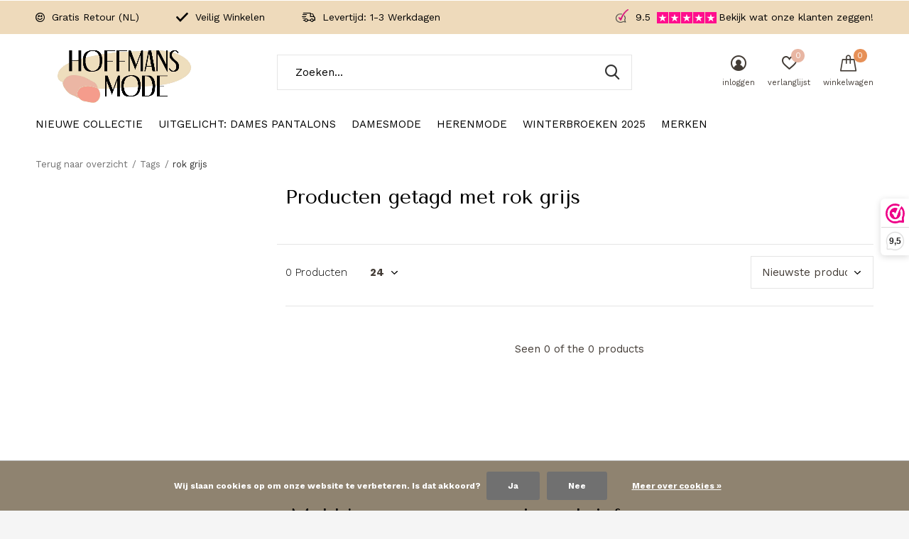

--- FILE ---
content_type: text/html;charset=utf-8
request_url: https://www.hoffmansmodeonline.nl/tags/rok-grijs/
body_size: 9099
content:
<!doctype html>
<html class="new  " lang="nl" dir="ltr">
	<head>
<!-- Google Tag Manager -->
<script>(function(w,d,s,l,i){w[l]=w[l]||[];w[l].push({'gtm.start':
new Date().getTime(),event:'gtm.js'});var f=d.getElementsByTagName(s)[0],
j=d.createElement(s),dl=l!='dataLayer'?'&l='+l:'';j.async=true;j.src=
'https://www.googletagmanager.com/gtm.js?id='+i+dl;f.parentNode.insertBefore(j,f);
})(window,document,'script','dataLayer','GTM-PJZ846Z');</script>
<!-- End Google Tag Manager -->
        <meta charset="utf-8"/>
<!-- [START] 'blocks/head.rain' -->
<!--

  (c) 2008-2025 Lightspeed Netherlands B.V.
  http://www.lightspeedhq.com
  Generated: 20-11-2025 @ 17:26:57

-->
<link rel="canonical" href="https://www.hoffmansmodeonline.nl/tags/rok-grijs/"/>
<link rel="alternate" href="https://www.hoffmansmodeonline.nl/index.rss" type="application/rss+xml" title="Nieuwe producten"/>
<link href="https://cdn.webshopapp.com/assets/cookielaw.css?2025-02-20" rel="stylesheet" type="text/css"/>
<meta name="robots" content="noodp,noydir"/>
<meta name="google-site-verification" content="1lOziwaPFVu55kgNqTReAabCUTILvYW-yWZjO0n94SM"/>
<meta property="og:url" content="https://www.hoffmansmodeonline.nl/tags/rok-grijs/?source=facebook"/>
<meta property="og:site_name" content="Hoffmans Mode Online"/>
<meta property="og:title" content="rok grijs"/>
<meta property="og:description" content="Bent u opzoek naar stijlvolle en eigentijdse damesmode? Winkel dan in de webshop van Hoffmans Mode Online. Nu ook herenpantalons met elastiek. Hoffmans Mode Onl"/>
<script src="https://app.dmws.plus/shop-assets/286407/dmws-plus-loader.js?id=3a41d797aea77ec40a8a24266511f20d"></script>
<!--[if lt IE 9]>
<script src="https://cdn.webshopapp.com/assets/html5shiv.js?2025-02-20"></script>
<![endif]-->
<!-- [END] 'blocks/head.rain' -->
		<meta charset="utf-8">
		<meta http-equiv="x-ua-compatible" content="ie=edge">
		<title>rok grijs - Hoffmans Mode Online</title>
		<meta name="description" content="Bent u opzoek naar stijlvolle en eigentijdse damesmode? Winkel dan in de webshop van Hoffmans Mode Online. Nu ook herenpantalons met elastiek. Hoffmans Mode Onl">
		<meta name="keywords" content="rok, grijs, kleding voor ouderen, kleding voor oudere dames, broeken met elastiek rondom, broeken voor ouderen, broeken met elastiek voor mannen, seniorenmode, 55+, kleding voor senioren, vlotte mode, 50 plusser, hoffmans mode, pantalon rondom elasti">
		<meta name="theme-color" content="#ffffff">
		<meta name="MobileOptimized" content="320">
		<meta name="HandheldFriendly" content="true">
		<meta name="viewport" content="width=device-width,initial-scale=1,maximum-scale=1,viewport-fit=cover,target-densitydpi=device-dpi,shrink-to-fit=no">
		<meta name="author" content="https://www.dmws.nl">
		<link rel="preload" as="style" href="https://cdn.webshopapp.com/assets/gui-2-0.css?2025-02-20">
		<link rel="preload" as="style" href="https://cdn.webshopapp.com/assets/gui-responsive-2-0.css?2025-02-20">
		<link rel="preload" href="https://fonts.googleapis.com/css?family=Work%20Sans:100,300,400,500,600,700,800,900%7CTenor%20Sans:100,300,400,500,600,700,800,900" as="style">
		<link rel="preload" as="style" href="https://cdn.webshopapp.com/shops/286407/themes/170592/assets/fixed.css?20251031123130">
    <link rel="preload" as="style" href="https://cdn.webshopapp.com/shops/286407/themes/170592/assets/screen.css?20251031123130">
		<link rel="preload" as="style" href="https://cdn.webshopapp.com/shops/286407/themes/170592/assets/custom.css?20251031123130">
		<link rel="preload" as="font" href="https://cdn.webshopapp.com/shops/286407/themes/170592/assets/icomoon.woff2?20251031123130">
		<link rel="preload" as="script" href="https://cdn.webshopapp.com/assets/jquery-1-9-1.js?2025-02-20">
		<link rel="preload" as="script" href="https://cdn.webshopapp.com/assets/jquery-ui-1-10-1.js?2025-02-20">
		<link rel="preload" as="script" href="https://cdn.webshopapp.com/shops/286407/themes/170592/assets/scripts.js?20251031123130">
		<link rel="preload" as="script" href="https://cdn.webshopapp.com/shops/286407/themes/170592/assets/custom.js?20251031123130">
    <link rel="preload" as="script" href="https://cdn.webshopapp.com/assets/gui.js?2025-02-20">
		<link href="https://fonts.googleapis.com/css?family=Work%20Sans:100,300,400,500,600,700,800,900%7CTenor%20Sans:100,300,400,500,600,700,800,900" rel="stylesheet" type="text/css">
		<link rel="stylesheet" media="screen" href="https://cdn.webshopapp.com/assets/gui-2-0.css?2025-02-20">
		<link rel="stylesheet" media="screen" href="https://cdn.webshopapp.com/assets/gui-responsive-2-0.css?2025-02-20">
    <link rel="stylesheet" media="screen" href="https://cdn.webshopapp.com/shops/286407/themes/170592/assets/fixed.css?20251031123130">
		<link rel="stylesheet" media="screen" href="https://cdn.webshopapp.com/shops/286407/themes/170592/assets/screen.css?20251031123130">
		<link rel="stylesheet" media="screen" href="https://cdn.webshopapp.com/shops/286407/themes/170592/assets/custom.css?20251031123130">
		<link rel="icon" type="image/x-icon" href="https://cdn.webshopapp.com/shops/286407/themes/170592/v/2408024/assets/favicon.png?20240912145739">
		<link rel="apple-touch-icon" href="https://cdn.webshopapp.com/shops/286407/themes/170592/assets/apple-touch-icon.png?20251031123130">
		<link rel="mask-icon" href="https://cdn.webshopapp.com/shops/286407/themes/170592/assets/safari-pinned-tab.svg?20251031123130" color="#000000">
		<link rel="manifest" href="https://cdn.webshopapp.com/shops/286407/themes/170592/assets/manifest.json?20251031123130">
		<link rel="preconnect" href="https://ajax.googleapis.com">
		<link rel="preconnect" href="//cdn.webshopapp.com/">
		<link rel="preconnect" href="https://fonts.googleapis.com">
		<link rel="preconnect" href="https://fonts.gstatic.com" crossorigin>
		<link rel="dns-prefetch" href="https://ajax.googleapis.com">
		<link rel="dns-prefetch" href="//cdn.webshopapp.com/">	
		<link rel="dns-prefetch" href="https://fonts.googleapis.com">
		<link rel="dns-prefetch" href="https://fonts.gstatic.com" crossorigin>
    <script src="https://cdn.webshopapp.com/assets/jquery-1-9-1.js?2025-02-20"></script>
    <script src="https://cdn.webshopapp.com/assets/jquery-ui-1-10-1.js?2025-02-20"></script>
		<meta name="msapplication-config" content="https://cdn.webshopapp.com/shops/286407/themes/170592/assets/browserconfig.xml?20251031123130">
<meta property="og:title" content="rok grijs">
<meta property="og:type" content="website"> 
<meta property="og:description" content="Bent u opzoek naar stijlvolle en eigentijdse damesmode? Winkel dan in de webshop van Hoffmans Mode Online. Nu ook herenpantalons met elastiek. Hoffmans Mode Onl">
<meta property="og:site_name" content="Hoffmans Mode Online">
<meta property="og:url" content="https://www.hoffmansmodeonline.nl/">
<meta property="og:image" content="https://cdn.webshopapp.com/shops/286407/themes/170592/v/2306816/assets/banner-grid-banner-1-image.jpg?20240430153042">
<meta name="twitter:title" content="rok grijs">
<meta name="twitter:description" content="Bent u opzoek naar stijlvolle en eigentijdse damesmode? Winkel dan in de webshop van Hoffmans Mode Online. Nu ook herenpantalons met elastiek. Hoffmans Mode Onl">
<meta name="twitter:site" content="Hoffmans Mode Online">
<meta name="twitter:card" content="https://cdn.webshopapp.com/shops/286407/themes/170592/v/2226928/assets/logo.png?20240219164048">
<meta name="twitter:image" content="https://cdn.webshopapp.com/shops/286407/themes/170592/v/2306816/assets/banner-grid-banner-1-image.jpg?20240430153042">
<ul class="hidden-data hidden"><li>286407</li><li>170592</li><li>ja</li><li>nl</li><li>live</li><li>info//hoffmansmodeonline/nl</li><li>https://www.hoffmansmodeonline.nl/</li></ul>
<script type="application/ld+json">
  [
        {
      "@context": "http://schema.org/",
      "@type": "Organization",
      "url": "https://www.hoffmansmodeonline.nl/",
      "name": "Hoffmans Mode Online",
      "legalName": "Hoffmans Mode Online",
      "description": "Bent u opzoek naar stijlvolle en eigentijdse damesmode? Winkel dan in de webshop van Hoffmans Mode Online. Nu ook herenpantalons met elastiek. Hoffmans Mode Onl",
      "logo": "https://cdn.webshopapp.com/shops/286407/themes/170592/v/2226928/assets/logo.png?20240219164048",
      "image": "https://cdn.webshopapp.com/shops/286407/themes/170592/v/2306816/assets/banner-grid-banner-1-image.jpg?20240430153042",
      "contactPoint": {
        "@type": "ContactPoint",
        "contactType": "Customer service",
        "telephone": "070 223 000 6"
      },
      "address": {
        "@type": "PostalAddress",
        "streetAddress": "Populierendreef 986",
        "addressLocality": "Nederland",
        "postalCode": "2272 HX Voorburg",
        "addressCountry": "NL"
      }
    },
    { 
      "@context": "http://schema.org", 
      "@type": "WebSite", 
      "url": "https://www.hoffmansmodeonline.nl/", 
      "name": "Hoffmans Mode Online",
      "description": "Bent u opzoek naar stijlvolle en eigentijdse damesmode? Winkel dan in de webshop van Hoffmans Mode Online. Nu ook herenpantalons met elastiek. Hoffmans Mode Onl",
      "author": [
        {
          "@type": "Organization",
          "url": "https://www.dmws.nl/",
          "name": "DMWS B.V.",
          "address": {
            "@type": "PostalAddress",
            "streetAddress": "Klokgebouw 195 (Strijp-S)",
            "addressLocality": "Eindhoven",
            "addressRegion": "NB",
            "postalCode": "5617 AB",
            "addressCountry": "NL"
          }
        }
      ]
    }
  ]
</script>	</head>
	<body>
<!-- Google Tag Manager (noscript) -->
<noscript><iframe src="https://www.googletagmanager.com/ns.html?id=GTM-PJZ846Z"
height="0" width="0" style="display:none;visibility:hidden"></iframe></noscript>
<!-- End Google Tag Manager (noscript) -->
  	    <div id="root" ><header id="top" class=" static"><p id="logo" ><a href="https://www.hoffmansmodeonline.nl/" accesskey="h"><img src="https://cdn.webshopapp.com/shops/286407/themes/170592/v/2226928/assets/logo.png?20240219164048" alt="Hoffmans Mode Online | Dé Webshop in Eigentijdse en Stijlvolle Damesmode"></a></p><nav id="skip"><ul><li><a href="#nav" accesskey="n">Ga naar navigatie (n)</a></li><li><a href="#content" accesskey="c">Ga naar inhoud (c)</a></li><li><a href="#footer" accesskey="f">Ga naar footer (f)</a></li></ul></nav><nav id="nav" aria-label="Kies een categorie"  ><ul><li class="menu-uppercase"><a  href="https://www.hoffmansmodeonline.nl/nieuwe-collectie/">Nieuwe Collectie</a></li><li class="menu-uppercase"><a  href="https://www.hoffmansmodeonline.nl/uitgelicht-dames-pantalons/">Uitgelicht: Dames Pantalons</a><div><div><h3><a href="https://www.hoffmansmodeonline.nl/uitgelicht-dames-pantalons/zomer-pantalons-elastieke-band/">Zomer Pantalons Elastieke Band</a></h3><ul><li><a href="https://www.hoffmansmodeonline.nl/uitgelicht-dames-pantalons/zomer-pantalons-elastieke-band/zomer-pantalons-normale-lengte/">Zomer Pantalons: Normale Lengte</a></li><li><a href="https://www.hoffmansmodeonline.nl/uitgelicht-dames-pantalons/zomer-pantalons-elastieke-band/zomer-pantalons-korte-lengte/">Zomer Pantalons: Korte Lengte</a></li></ul></div><div><h3><a href="https://www.hoffmansmodeonline.nl/uitgelicht-dames-pantalons/winter-pantalons-elastieke-band/">Winter Pantalons Elastieke Band</a></h3><ul><li><a href="https://www.hoffmansmodeonline.nl/uitgelicht-dames-pantalons/winter-pantalons-elastieke-band/winter-pantalons-normale-lengte/">Winter Pantalons: Normale Lengte</a></li><li><a href="https://www.hoffmansmodeonline.nl/uitgelicht-dames-pantalons/winter-pantalons-elastieke-band/winter-pantalons-korte-lengte/">Winter Pantalons: Korte Lengte</a></li></ul></div><div><h3><a href="https://www.hoffmansmodeonline.nl/uitgelicht-dames-pantalons/special-edition-grace-stretch-broeken/">Special Edition: &quot;Grace&quot; Stretch Broeken</a></h3></div></div></li><li class="menu-uppercase"><a  href="https://www.hoffmansmodeonline.nl/damesmode/">Damesmode</a><div><div><h3><a href="https://www.hoffmansmodeonline.nl/damesmode/jassen/">Jassen</a></h3><ul><li><a href="https://www.hoffmansmodeonline.nl/damesmode/jassen/tussendoor-jassen/">Tussendoor Jassen</a></li></ul></div><div><h3><a href="https://www.hoffmansmodeonline.nl/damesmode/bovenkleding/">Bovenkleding</a></h3><ul><li><a href="https://www.hoffmansmodeonline.nl/damesmode/bovenkleding/shirts-t-shirts/">Shirts &amp; T-Shirts</a></li><li><a href="https://www.hoffmansmodeonline.nl/damesmode/bovenkleding/polos-blouses/">Polo&#039;s &amp; Blouses</a></li><li><a href="https://www.hoffmansmodeonline.nl/damesmode/bovenkleding/truien-vesten/">Truien &amp; Vesten</a></li><li><a href="https://www.hoffmansmodeonline.nl/damesmode/bovenkleding/blousons/">Blousons</a></li></ul></div><div><h3><a href="https://www.hoffmansmodeonline.nl/damesmode/jasjes-gilets/">Jasjes &amp; Gilets</a></h3><ul><li><a href="https://www.hoffmansmodeonline.nl/damesmode/jasjes-gilets/jasjes-twin-sets/">Jasjes &amp;  Twin-Sets</a></li><li><a href="https://www.hoffmansmodeonline.nl/damesmode/jasjes-gilets/gilets-bodywarmers/">Gilets &amp; Bodywarmers</a></li></ul></div><div><h3><a href="https://www.hoffmansmodeonline.nl/damesmode/broeken-najaarscollectie-fw25/">Broeken Najaarscollectie FW25</a></h3><ul><li><a href="https://www.hoffmansmodeonline.nl/damesmode/broeken-najaarscollectie-fw25/dreamstar-broeken/">Dreamstar Broeken</a></li><li><a href="https://www.hoffmansmodeonline.nl/damesmode/broeken-najaarscollectie-fw25/voorjaarsbroeken-algemeen/">Voorjaarsbroeken Algemeen</a></li></ul></div></div></li><li class="menu-uppercase"><a  href="https://www.hoffmansmodeonline.nl/herenmode/">Herenmode</a><div><div><h3><a href="https://www.hoffmansmodeonline.nl/herenmode/sale-25/">Sale 25%</a></h3></div><div><h3><a href="https://www.hoffmansmodeonline.nl/herenmode/heren-bovenkleding/">Heren Bovenkleding</a></h3></div><div><h3><a href="https://www.hoffmansmodeonline.nl/herenmode/heren-pantalons-rondom-elastiek-classic/">Heren Pantalons Rondom Elastiek: Classic</a></h3></div><div><h3><a href="https://www.hoffmansmodeonline.nl/herenmode/heren-spijkerbroeken-rondom-elastiek-luigi-morini/">Heren Spijkerbroeken Rondom Elastiek: Luigi Morini</a></h3></div><div><h3><a href="https://www.hoffmansmodeonline.nl/herenmode/heren-pantalons-rondom-elastiek-chino/">Heren Pantalons Rondom Elastiek: Chino</a></h3></div></div></li><li class="menu-uppercase"><a  href="https://www.hoffmansmodeonline.nl/winterbroeken-2025/">Winterbroeken 2025</a></li><li class="menu-uppercase"><a accesskey="4" href="https://www.hoffmansmodeonline.nl/brands/">Merken</a><div class="double"><div><h3>Our favorite brands</h3><ul class="double"><li><a href="https://www.hoffmansmodeonline.nl/brands/barbara-lebek/">Barbara Lebek</a></li><li><a href="https://www.hoffmansmodeonline.nl/brands/dreamstar/">Dreamstar</a></li><li><a href="https://www.hoffmansmodeonline.nl/brands/enjoy/">Enjoy</a></li><li><a href="https://www.hoffmansmodeonline.nl/brands/hep/">HEP</a></li><li><a href="https://www.hoffmansmodeonline.nl/brands/marinello/">Marinello</a></li><li><a href="https://www.hoffmansmodeonline.nl/brands/mxo/">MXO</a></li><li><a href="https://www.hoffmansmodeonline.nl/brands/rabe/">Rabe</a></li><li><a href="https://www.hoffmansmodeonline.nl/brands/sensia/">Sensia</a></li><li><a href="https://www.hoffmansmodeonline.nl/brands/verschoor/">Verschoor</a></li><li><a href="https://www.hoffmansmodeonline.nl/brands/victoria-stretch/">Victoria Stretch</a></li></ul></div><div></div></div></li></ul><ul><li class="search"><a href="./"><i class="icon-zoom2"></i><span>zoeken</span></a></li><li class="login"><a href=""><i class="icon-user-circle"></i><span>inloggen</span></a></li><li class="fav"><a class="open-login"><i class="icon-heart-strong"></i><span>verlanglijst</span><span class="no items" data-wishlist-items>0</span></a></li><li class="cart"><a href="https://www.hoffmansmodeonline.nl/cart/"><i class="icon-cart"></i><span>winkelwagen</span><span class="no">0</span></a></li></ul></nav><div class="bar"><ul class="list-usp"><li><i class="icon-smile"></i> Gratis Retour (NL)</li><li><i class="icon-check-rounded"></i> Veilig Winkelen</li><li><i class="icon-delivery"></i> Levertijd: 1-3 Werkdagen</li></ul><p><span class="trustmark desktop-only"><a href="https://www.webwinkelkeur.nl/webshop/Hoffmans-Mode-Online_1206862?_gl=1*ropcnd*_gcl_aw*R0NMLjE3Mzc5NzAzMDIuRUFJYUlRb2JDaE1Jdjl6VXNNLW81d0lWQnA1M0NoM2pvUTNoRUFBWUFTQUFFZ0lPQWZEX0J3RQ..*_gcl_au*MTkyNzUxMDQ3Ny4xNzM2NzY1NDgz*FPAU*MTkyNzUxMDQ3Ny4xNzM2NzY1NDgz*" target="_blank"><img src="https://cdn.webshopapp.com/shops/286407/themes/170592/v/15887/assets/trustmark-image.png?20200428180304" width="" height="20"></a></span><a href="https://www.webwinkelkeur.nl/webshop/Hoffmans-Mode-Online_1206862/reviews" target="_blank"><span class="rating-a c square_stars" data-val="9.5" data-of="10">9.5</span><span class="mobile-hide">Bekijk wat onze klanten zeggen!</span></a></p></div><form action="https://www.hoffmansmodeonline.nl/search/" method="get" id="formSearch" data-search-type="desktop"><p><label for="q">Zoeken...</label><input id="q" name="q" type="search" value="" autocomplete="off" required data-input="desktop"><button type="submit">Zoeken</button></p><div class="search-autocomplete" data-search-type="desktop"><ul class="list-cart small m20"></ul><h2>Suggesties</h2><ul class="list-box"><li><a href="https://www.hoffmansmodeonline.nl/tags/50-plusser/">50 plusser</a></li><li><a href="https://www.hoffmansmodeonline.nl/tags/55/">55+</a></li><li><a href="https://www.hoffmansmodeonline.nl/tags/blouse/">blouse</a></li><li><a href="https://www.hoffmansmodeonline.nl/tags/blouson/">blouson</a></li><li><a href="https://www.hoffmansmodeonline.nl/tags/coltrui/">coltrui</a></li><li><a href="https://www.hoffmansmodeonline.nl/tags/dierenprint/">dierenprint</a></li><li><a href="https://www.hoffmansmodeonline.nl/tags/dreamstar/">dreamstar</a></li><li><a href="https://www.hoffmansmodeonline.nl/tags/driekwart-mouw/">driekwart mouw</a></li><li><a href="https://www.hoffmansmodeonline.nl/tags/driekwart-mouwen/">driekwart mouwen</a></li><li><a href="https://www.hoffmansmodeonline.nl/tags/driekwarts-mouw/">driekwarts mouw</a></li></ul></div></form><div class="module-product-bar"><figure><img src="https://dummyimage.com/45x45/fff.png/fff" data-src="https://cdn.webshopapp.com/assets/blank.gif?2025-02-20" alt="" width="45" height="45"></figure><h3></h3><p class="price">
      €0,00
          </p><p class="link-btn"><a disabled>Niet op voorraad</a></p></div></header><main id="content"><nav class="nav-breadcrumbs mobile-hide"><ul><li><a href="https://www.hoffmansmodeonline.nl/tags/">Terug naar overzicht</a></li><li><a href="https://www.hoffmansmodeonline.nl/tags/">Tags</a></li><li>rok grijs</li></ul></nav><div class="cols-c "><article><header><h1 class="m20">Producten getagd met rok grijs</h1><p class="link-btn wide desktop-hide"><a href="./" class="b toggle-filters">Filter</a></p></header><form action="https://www.hoffmansmodeonline.nl/tags/rok-grijs/" method="get" class="form-sort" id="filter_form"><ul class="list-select mobile-hide" aria-label="Filters"></ul><hr class="mobile-hide"><h5 style="z-index: 45;" class="mobile-hide">0 Producten</h5><p class="blank strong"><label for="limit">Toon:</label><select id="limit" name="limit" onchange="$('#formSortModeLimit').submit();"><option value="12">12</option><option value="24" selected="selected">24</option><option value="36">36</option><option value="72">72</option></select></p><p class="text-right"><label class="hidden" for="sort">Sorteren op:</label><select id="sortselect" name="sort"><option value="sort-by" selected disabled>Sorteren op</option><option value="popular">Meest bekeken</option><option value="newest" selected="selected">Nieuwste producten</option><option value="lowest">Laagste prijs</option><option value="highest">Hoogste prijs</option><option value="asc">Naam oplopend</option><option value="desc">Naam aflopend</option></select></p></form><ul class="list-collection  "></ul><hr><footer class="text-center m70"><p>Seen 0 of the 0 products</p></footer></article><aside><form action="https://www.hoffmansmodeonline.nl/tags/rok-grijs/" method="get" class="form-filter" id="filter_form"><h5 class="desktop-hide">Filteren</h5><input type="hidden" name="limit" value="24" id="filter_form_limit_horizontal" /><input type="hidden" name="sort" value="newest" id="filter_form_sort_horizontal" /></form></aside></div></main><aside id="cart"><h5>Winkelwagen</h5><p>
    U heeft geen artikelen in uw winkelwagen...
  </p><p class="submit"><span class="strong"><span>Totaal incl. btw</span> €0,00</span><a href="https://www.hoffmansmodeonline.nl/cart/">Bestellen</a></p></aside><form action="https://www.hoffmansmodeonline.nl/account/loginPost/" method="post" id="login"><h5>Inloggen</h5><p><label for="lc">E-mailadres</label><input type="email" id="lc" name="email" autocomplete='email' placeholder="E-mailadres" required></p><p><label for="ld">Wachtwoord</label><input type="password" id="ld" name="password" autocomplete='current-password' placeholder="Wachtwoord" required><a href="https://www.hoffmansmodeonline.nl/account/password/">Wachtwoord vergeten?</a></p><p><button class="side-login-button" type="submit">Inloggen</button></p><footer><ul class="list-checks"><li>Al je orders en retouren op één plek</li><li>Het bestelproces gaat nog sneller</li><li>Je winkelwagen is altijd en overal opgeslagen</li></ul><p class="link-btn"><a class="" href="https://www.hoffmansmodeonline.nl/account/register/">Account aanmaken</a></p></footer><input type="hidden" name="key" value="25743a636cf5297034aa7e9e6dc8c0d1" /><input type="hidden" name="type" value="login" /></form><p id="compare-btn" ><a class="open-compare"><i class="icon-compare"></i><span>vergelijk</span><span class="compare-items" data-compare-items>0</span></a></p><aside id="compare"><h5>Vergelijk producten</h5><ul class="list-cart compare-products"></ul><p class="submit"><span>You can compare a maximum of 5 products</span><a href="https://www.hoffmansmodeonline.nl/compare/">Start vergelijking</a></p></aside><footer id="footer"><form id="formNewsletter" action="https://www.hoffmansmodeonline.nl/account/newsletter/" method="post" class="form-newsletter"><input type="hidden" name="key" value="25743a636cf5297034aa7e9e6dc8c0d1" /><h2 class="gui-page-title">Meld je aan voor onze nieuwsbrief</h2><p>Ontvang de nieuwste aanbiedingen en promoties</p><p><label for="formNewsletterEmail">E-mail adres</label><input type="email" id="formNewsletterEmail" name="email" required><button type="submit" class="submit-newsletter">Abonneer</button></p></form><nav><div><h3>Klantenservice</h3><ul><li><a href="https://www.hoffmansmodeonline.nl/service/contact/">Contact</a></li><li><a href="https://www.hoffmansmodeonline.nl/service/modeshow-op-locatie/">Modeshows op Locatie</a></li><li><a href="https://www.hoffmansmodeonline.nl/service/">Veelgestelde Vragen</a></li><li><a href="https://www.hoffmansmodeonline.nl/service/retourinformatie-and-herroepingsrecht/">Verzendinformatie, Retourinformatie en Herroepingsrecht</a></li><li><a href="https://www.hoffmansmodeonline.nl/service/general-terms-conditions/">Algemene Voorwaarden</a></li><li><a href="https://www.hoffmansmodeonline.nl/service/privacy-policy/">Privacybeleid</a></li><li><a href="https://www.hoffmansmodeonline.nl/service/about/">Over Hoffmans Mode</a></li><li><a href="https://www.hoffmansmodeonline.nl/service/disclaimer/">Disclaimer</a></li></ul></div><div><h3>Mijn account</h3><ul><li><a href="https://www.hoffmansmodeonline.nl/account/" title="Registreren">Registreren</a></li><li><a href="https://www.hoffmansmodeonline.nl/account/orders/" title="Mijn bestellingen">Mijn bestellingen</a></li><li><a href="https://www.hoffmansmodeonline.nl/account/tickets/" title="Mijn tickets">Mijn tickets</a></li><li><a href="https://www.hoffmansmodeonline.nl/account/wishlist/" title="Mijn verlanglijst">Mijn verlanglijst</a></li><li><a href="https://www.hoffmansmodeonline.nl/compare/">Vergelijk producten</a></li></ul></div><div><h3>Categorieën</h3><ul><li><a href="https://www.hoffmansmodeonline.nl/nieuwe-collectie/">Nieuwe Collectie</a></li><li><a href="https://www.hoffmansmodeonline.nl/uitgelicht-dames-pantalons/">Uitgelicht: Dames Pantalons</a></li><li><a href="https://www.hoffmansmodeonline.nl/damesmode/">Damesmode</a></li><li><a href="https://www.hoffmansmodeonline.nl/herenmode/">Herenmode</a></li><li><a href="https://www.hoffmansmodeonline.nl/winterbroeken-2025/">Winterbroeken 2025</a></li></ul></div><div><h3>Over ons</h3><ul class="contact-footer m10"><li><span class="strong">Hoffmans Mode Online</span></li><li></li><li>Populierendreef 986</li><li>2272 HX Voorburg</li></ul><ul class="contact-footer m10"><li>btw-nummer: NL864911014B01</li><li>KVK nummer: 89209133</li></ul></div><div class="double"><ul class="link-btn"><li><a href="tel:070 223 000 6" class="a">Call us</a></li><li><a href="/cdn-cgi/l/email-protection#6c05020a032c04030a0a010d021f01030809030200050209420200" class="a">Email us</a></li></ul><ul class="list-social"><li><a rel="external" href="https://www.facebook.com/hoffmansmodeonline/"><i class="icon-facebook"></i><span>Facebook</span></a></li><li><a rel="external" href="https://www.instagram.com/hoffmansmode/"><i class="icon-instagram"></i><span>Instagram</span></a></li><li><a rel="external" href="https://www.youtube.com/channel/UC399Wx4ftur9jTPnEAR31Rw?view_as=subscriber"><i class="icon-youtube"></i><span>Youtube</span></a></li></ul></div><figure><img data-src="https://cdn.webshopapp.com/shops/286407/themes/170592/v/2407996/assets/logo-upload-footer.png?20240829114218" alt="Hoffmans Mode Online | Dé Webshop in Eigentijdse en Stijlvolle Damesmode" width="180" height="40"></figure></nav><ul class="list-payments"><li><img data-src="https://cdn.webshopapp.com/shops/286407/themes/170592/assets/z-ideal.png?20251031123130" alt="ideal" width="45" height="21"></li><li><img data-src="https://cdn.webshopapp.com/shops/286407/themes/170592/assets/z-banktransfer.png?20251031123130" alt="banktransfer" width="45" height="21"></li><li><img data-src="https://cdn.webshopapp.com/shops/286407/themes/170592/assets/z-klarnapaylater.png?20251031123130" alt="klarnapaylater" width="45" height="21"></li></ul><p class="copyright">© Copyright <span class="date">2019</span> - Theme By <a href="https://www.designmijnwebshop.nl/" target="_blank">DMWS</a>  - <a href="https://www.hoffmansmodeonline.nl/rss/">RSS-feed</a></p></footer><script data-cfasync="false" src="/cdn-cgi/scripts/5c5dd728/cloudflare-static/email-decode.min.js"></script><script>
  
   var test = 'test';
  var ajaxTranslations = {"Add to cart":"Toevoegen aan winkelwagen","Wishlist":"Verlanglijst","Add to wishlist":"Aan verlanglijst toevoegen","Compare":"Vergelijk","Add to compare":"Toevoegen om te vergelijken","Brands":"Merken","Discount":"Korting","Delete":"Verwijderen","Total excl. VAT":"Totaal excl. btw","Shipping costs":"Verzendkosten","Total incl. VAT":"Totaal incl. btw","Read more":"Lees meer","Read less":"Lees minder","No products found":"Geen producten gevonden","View all results":"Bekijk alle resultaten","":""};
  var categories_shop = {"11258290":{"id":11258290,"parent":0,"path":["11258290"],"depth":1,"image":463519824,"type":"category","url":"nieuwe-collectie","title":"Nieuwe Collectie","description":"","count":214},"9273300":{"id":9273300,"parent":0,"path":["9273300"],"depth":1,"image":463519976,"type":"category","url":"uitgelicht-dames-pantalons","title":"Uitgelicht: Dames Pantalons","description":"","count":162,"subs":{"11027167":{"id":11027167,"parent":9273300,"path":["11027167","9273300"],"depth":2,"image":463533475,"type":"category","url":"uitgelicht-dames-pantalons\/zomer-pantalons-elastieke-band","title":"Zomer Pantalons Elastieke Band","description":"","count":11,"subs":{"10224592":{"id":10224592,"parent":11027167,"path":["10224592","11027167","9273300"],"depth":3,"image":463533902,"type":"category","url":"uitgelicht-dames-pantalons\/zomer-pantalons-elastieke-band\/zomer-pantalons-normale-lengte","title":"Zomer Pantalons: Normale Lengte","description":"","count":12},"10212901":{"id":10212901,"parent":11027167,"path":["10212901","11027167","9273300"],"depth":3,"image":463534131,"type":"category","url":"uitgelicht-dames-pantalons\/zomer-pantalons-elastieke-band\/zomer-pantalons-korte-lengte","title":"Zomer Pantalons: Korte Lengte","description":"","count":12}}},"9273303":{"id":9273303,"parent":9273300,"path":["9273303","9273300"],"depth":2,"image":463533752,"type":"category","url":"uitgelicht-dames-pantalons\/winter-pantalons-elastieke-band","title":"Winter Pantalons Elastieke Band","description":"","count":58,"subs":{"11027179":{"id":11027179,"parent":9273303,"path":["11027179","9273303","9273300"],"depth":3,"image":463534297,"type":"category","url":"uitgelicht-dames-pantalons\/winter-pantalons-elastieke-band\/winter-pantalons-normale-lengte","title":"Winter Pantalons: Normale Lengte","description":"","count":16},"11027180":{"id":11027180,"parent":9273303,"path":["11027180","9273303","9273300"],"depth":3,"image":463536372,"type":"category","url":"uitgelicht-dames-pantalons\/winter-pantalons-elastieke-band\/winter-pantalons-korte-lengte","title":"Winter Pantalons: Korte Lengte","description":"","count":17}}},"9273309":{"id":9273309,"parent":9273300,"path":["9273309","9273300"],"depth":2,"image":463533379,"type":"category","url":"uitgelicht-dames-pantalons\/special-edition-grace-stretch-broeken","title":"Special Edition: \"Grace\" Stretch Broeken","description":"","count":34}}},"12739685":{"id":12739685,"parent":0,"path":["12739685"],"depth":1,"image":0,"type":"category","url":"damesmode","title":"Damesmode","description":"","count":472,"subs":{"12739700":{"id":12739700,"parent":12739685,"path":["12739700","12739685"],"depth":2,"image":481530075,"type":"category","url":"damesmode\/jassen","title":"Jassen","description":"","count":7,"subs":{"12739726":{"id":12739726,"parent":12739700,"path":["12739726","12739700","12739685"],"depth":3,"image":473210835,"type":"category","url":"damesmode\/jassen\/tussendoor-jassen","title":"Tussendoor Jassen","description":"","count":0}}},"12739740":{"id":12739740,"parent":12739685,"path":["12739740","12739685"],"depth":2,"image":481530195,"type":"category","url":"damesmode\/bovenkleding","title":"Bovenkleding","description":"","count":133,"subs":{"12739755":{"id":12739755,"parent":12739740,"path":["12739755","12739740","12739685"],"depth":3,"image":473265174,"type":"category","url":"damesmode\/bovenkleding\/shirts-t-shirts","title":"Shirts & T-Shirts","description":"","count":20},"12739757":{"id":12739757,"parent":12739740,"path":["12739757","12739740","12739685"],"depth":3,"image":0,"type":"category","url":"damesmode\/bovenkleding\/polos-blouses","title":"Polo's & Blouses","description":"","count":7},"12739759":{"id":12739759,"parent":12739740,"path":["12739759","12739740","12739685"],"depth":3,"image":0,"type":"category","url":"damesmode\/bovenkleding\/truien-vesten","title":"Truien & Vesten","description":"","count":57},"12741847":{"id":12741847,"parent":12739740,"path":["12741847","12739740","12739685"],"depth":3,"image":0,"type":"category","url":"damesmode\/bovenkleding\/blousons","title":"Blousons","description":"","count":52}}},"12741862":{"id":12741862,"parent":12739685,"path":["12741862","12739685"],"depth":2,"image":481532363,"type":"category","url":"damesmode\/jasjes-gilets","title":"Jasjes & Gilets","description":"","count":70,"subs":{"12741863":{"id":12741863,"parent":12741862,"path":["12741863","12741862","12739685"],"depth":3,"image":0,"type":"category","url":"damesmode\/jasjes-gilets\/jasjes-twin-sets","title":"Jasjes &  Twin-Sets","description":"","count":31},"12741864":{"id":12741864,"parent":12741862,"path":["12741864","12741862","12739685"],"depth":3,"image":0,"type":"category","url":"damesmode\/jasjes-gilets\/gilets-bodywarmers","title":"Gilets & Bodywarmers","description":"","count":9}}},"12741866":{"id":12741866,"parent":12739685,"path":["12741866","12739685"],"depth":2,"image":481532306,"type":"category","url":"damesmode\/broeken-najaarscollectie-fw25","title":"Broeken Najaarscollectie FW25","description":"","count":31,"subs":{"12741867":{"id":12741867,"parent":12741866,"path":["12741867","12741866","12739685"],"depth":3,"image":0,"type":"category","url":"damesmode\/broeken-najaarscollectie-fw25\/dreamstar-broeken","title":"Dreamstar Broeken","description":"","count":21},"12741868":{"id":12741868,"parent":12741866,"path":["12741868","12741866","12739685"],"depth":3,"image":0,"type":"category","url":"damesmode\/broeken-najaarscollectie-fw25\/voorjaarsbroeken-algemeen","title":"Voorjaarsbroeken Algemeen","description":"","count":10}}}}},"12425672":{"id":12425672,"parent":0,"path":["12425672"],"depth":1,"image":0,"type":"category","url":"herenmode","title":"Herenmode","description":"","count":47,"subs":{"12215343":{"id":12215343,"parent":12425672,"path":["12215343","12425672"],"depth":2,"image":448288856,"type":"category","url":"herenmode\/sale-25","title":"Sale 25%","description":"","count":24},"10792490":{"id":10792490,"parent":12425672,"path":["10792490","12425672"],"depth":2,"image":463834475,"type":"category","url":"herenmode\/heren-bovenkleding","title":"Heren Bovenkleding","description":"","count":10},"10792484":{"id":10792484,"parent":12425672,"path":["10792484","12425672"],"depth":2,"image":429406705,"type":"category","url":"herenmode\/heren-pantalons-rondom-elastiek-classic","title":"Heren Pantalons Rondom Elastiek: Classic","description":"","count":14},"11208082":{"id":11208082,"parent":12425672,"path":["11208082","12425672"],"depth":2,"image":429404158,"type":"category","url":"herenmode\/heren-spijkerbroeken-rondom-elastiek-luigi-morini","title":"Heren Spijkerbroeken Rondom Elastiek: Luigi Morini","description":"","count":5},"10792488":{"id":10792488,"parent":12425672,"path":["10792488","12425672"],"depth":2,"image":429403850,"type":"category","url":"herenmode\/heren-pantalons-rondom-elastiek-chino","title":"Heren Pantalons Rondom Elastiek: Chino","description":"","count":3}}},"13186632":{"id":13186632,"parent":0,"path":["13186632"],"depth":1,"image":0,"type":"category","url":"winterbroeken-2025","title":"Winterbroeken 2025","description":"","count":46}};
	var basicUrl = 'https://www.hoffmansmodeonline.nl/';
  var readMore = 'Lees meer';
  var searchUrl = 'https://www.hoffmansmodeonline.nl/search/';
  var scriptsUrl = 'https://cdn.webshopapp.com/shops/286407/themes/170592/assets/async-scripts.js?20251031123130';
  var customUrl = 'https://cdn.webshopapp.com/shops/286407/themes/170592/assets/async-custom.js?20251031123130';
  var popupUrl = 'https://cdn.webshopapp.com/shops/286407/themes/170592/assets/popup.js?20251031123130';
  var fancyCss = 'https://cdn.webshopapp.com/shops/286407/themes/170592/assets/fancybox.css?20251031123130';
  var fancyJs = 'https://cdn.webshopapp.com/shops/286407/themes/170592/assets/fancybox.js?20251031123130';
  var checkoutLink = 'https://www.hoffmansmodeonline.nl/checkout/';
  var exclVat = 'Excl. btw';
  var compareUrl = 'https://www.hoffmansmodeonline.nl/compare/?format=json';
  var wishlistUrl = 'https://www.hoffmansmodeonline.nl/account/wishlist/?format=json';
  var shopSsl = true;
  var loggedIn = 0;
  var shopId = 286407;
  var priceStatus = 'enabled';
	var shopCurrency = '€';
  var imageRatio = '660x660';
  var imageFill = '2';
	var freeShippingFrom = '15';
	var showFrom = '09';
	var template = 'pages/collection.rain';
  var by = 'Door';
	var chooseV = 'Maak een keuze';
	var blogUrl = 'https://www.hoffmansmodeonline.nl/blogs/';
  var heroSpeed = '4000';
                                                                      
  var showDays = [
                                ]
  

  var showSecondImage = '1';
  var newsLetterSeconds = '3';
   
</script><style>
/* Safari Hotfix */
#login { display:none; }
.login-active #login { display: unset; }
/* End Safari Hotfix */
</style></div><script defer src="https://cdn.webshopapp.com/shops/286407/themes/170592/assets/scripts.js?20251031123130"></script><script defer src="https://cdn.webshopapp.com/shops/286407/themes/170592/assets/custom.js?20251031123130"></script><script>let $ = jQuery</script><script src="https://cdn.webshopapp.com/assets/gui.js?2025-02-20"></script><script src="https://cdn.webshopapp.com/assets/gui-responsive-2-0.js?2025-02-20"></script><!-- [START] 'blocks/body.rain' --><script>
(function () {
  var s = document.createElement('script');
  s.type = 'text/javascript';
  s.async = true;
  s.src = 'https://www.hoffmansmodeonline.nl/services/stats/pageview.js';
  ( document.getElementsByTagName('head')[0] || document.getElementsByTagName('body')[0] ).appendChild(s);
})();
</script><!-- Global site tag (gtag.js) - Google Analytics --><script async src="https://www.googletagmanager.com/gtag/js?id=G-LRCGJFGLLK"></script><script>
    window.dataLayer = window.dataLayer || [];
    function gtag(){dataLayer.push(arguments);}

        gtag('consent', 'default', {"ad_storage":"denied","ad_user_data":"denied","ad_personalization":"denied","analytics_storage":"denied","region":["AT","BE","BG","CH","GB","HR","CY","CZ","DK","EE","FI","FR","DE","EL","HU","IE","IT","LV","LT","LU","MT","NL","PL","PT","RO","SK","SI","ES","SE","IS","LI","NO","CA-QC"]});
    
    gtag('js', new Date());
    gtag('config', 'G-LRCGJFGLLK', {
        'currency': 'EUR',
                'country': 'NL'
    });

    </script><script>
(function () {
  var s = document.createElement('script');
  s.type = 'text/javascript';
  s.async = true;
  s.src = 'https://chimpstatic.com/mcjs-connected/js/users/c42d94e1e62734085e73eace0/e9d4ddba438fc03c11ecff3ee.js';
  ( document.getElementsByTagName('head')[0] || document.getElementsByTagName('body')[0] ).appendChild(s);
})();
</script><script>
(function () {
  var s = document.createElement('script');
  s.type = 'text/javascript';
  s.async = true;
  s.src = 'https://dashboard.webwinkelkeur.nl/webshops/sidebar.js?id=1206862';
  ( document.getElementsByTagName('head')[0] || document.getElementsByTagName('body')[0] ).appendChild(s);
})();
</script><script>
(function () {
  var s = document.createElement('script');
  s.type = 'text/javascript';
  s.async = true;
  s.src = 'https://hidevariants.cmdcbv.app/public/hidevariants-286407.js?s=5e81f829';
  ( document.getElementsByTagName('head')[0] || document.getElementsByTagName('body')[0] ).appendChild(s);
})();
</script><div class="wsa-cookielaw">
            Wij slaan cookies op om onze website te verbeteren. Is dat akkoord?
      <a href="https://www.hoffmansmodeonline.nl/cookielaw/optIn/" class="wsa-cookielaw-button wsa-cookielaw-button-green" rel="nofollow" title="Ja">Ja</a><a href="https://www.hoffmansmodeonline.nl/cookielaw/optOut/" class="wsa-cookielaw-button wsa-cookielaw-button-red" rel="nofollow" title="Nee">Nee</a><a href="https://www.hoffmansmodeonline.nl/service/privacy-policy/" class="wsa-cookielaw-link" rel="nofollow" title="Meer over cookies">Meer over cookies &raquo;</a></div><!-- [END] 'blocks/body.rain' --><script></script>	</body>
</html>

--- FILE ---
content_type: application/javascript
request_url: https://hidevariants.cmdcbv.app/public/hidevariants-286407.js?s=5e81f829
body_size: 2713
content:
if(typeof DC_Lightspeed_JSON == 'undefined') {
    function DC_Lightspeed_JSON_func() {
        var jsonCache = null;

        var callbacksToCall = [];
        var isLoading = false;
        var forceReload = false;
        function loadJson() {
            // Loading the password reset page adds a 'The reset link has expired' error to the sessions.
            // As a workaround we just ignore this page.
            if(document.location.href.includes("/account/reset/?token=")) {
                return;
            }

            // Don't break the reCaptcha
            if(document.location.href.includes("/services/challenge/")) {
                return;
            }

            isLoading = true;
            var url = document.location.pathname + addParamToUrl(document.location.search, "format", "json");

            var xhr = new XMLHttpRequest();
            xhr.open("GET", url);
            xhr.onreadystatechange = function () {
                if (xhr.readyState == 4) {
                    if(!forceReload) {
                        if(xhr.status == 200 || xhr.status == 404) {
                            try {
                                jsonCache = JSON.parse(xhr.responseText);
                                for(var i=0;i<callbacksToCall.length;i++) {
                                    (function(callback) {
                                        setTimeout(function () {
                                            callback(jsonCache);
                                        }, 1);
                                    })(callbacksToCall[i]);
                                }
                                callbacksToCall = [];
                                isLoading = false;
                                return;
                            }catch(e){}
                        }
                    }else{
                        forceReload = false;
                    }

                    // Retry
                    setTimeout(function() {
                        loadJson();
                    },1000);
                }
            };
            xhr.send();
        }

        function addParamToUrl(search, key, val) {
            var newParam = key + '=' + val,
                params = '?' + newParam;

            if (search) {
                params = search.replace(new RegExp('([?&])' + key + '[^&]*'), '$1' + newParam);

                if (params === search) {
                    params += '&' + newParam;
                }
            }

            return params;
        }

        this.get = function (callback, mayCallImmediately) {
            if(jsonCache === null) {
                if(window.dc_lightspeed_json_string != null) {
                    try {
                        var json = window.dc_lightspeed_json_string;
                        json = json.replace(/&lt;/g, '<').replace(/&gt;/g, '>').replace(/&#39;/g,'\'').replace(/&amp;/g, '&');
                        jsonCache = JSON.parse(json);
                    }catch(ex) {}
                }
            }

            if(jsonCache === null) {
                callbacksToCall.push(callback);

                if(!isLoading) {
                    loadJson();
                }
            }else{
                if(mayCallImmediately) {
                    callback(jsonCache);
                }else{
                    setTimeout(function () {
                        callback(jsonCache);
                    }, 1);
                }
            }
        };

        this.fetch = function (callback) {
            if(isLoading) {
                forceReload = true;
                callbacksToCall.push(callback);
            }else{
                callbacksToCall.push(callback);
                loadJson();
            }
        };

        this.getOrFetch = function(doFetch, callback) {
            if(doFetch) {
                this.fetch(callback);
            }else{
                this.get(callback);
            }
        }
    }

    DC_Lightspeed_JSON = new DC_Lightspeed_JSON_func();
}
// Trigger request ASAP
DC_Lightspeed_JSON.get(function(){});

function CMDCHideVariants(){
    let hideAttempts = 0;
    let jsonData = null;

    
    // Production
    let settings = {"id":294,"mode":"stockIsZero","action":"remove","variantOptionSelector":"#product_configure_variants option","getVariantIdFunction":"$(this).attr(\"value\");","setSelector":"#product_configure_form .product-configure-options-option select","getSetSelectedValueFunction":"","getSetOptionSelector":"option","getSetOptionNameFunction":"","getSetNameFunction":"$(this).text();","removeAction":"$(this).remove();","disableAction":"$(this).attr(\"disabled\", \"disabled\");","optionsToIgnore":[],"onlyForCategories":null};

    function tryToHide() {
        if (jsonData && jsonData.product && jsonData.product.variants) {
            let success = false;

            if(jsonData.product.options || jsonData.product.matrix) {
                success = hideSetOptions();
            }

            if(!success) {
                success = hideVariants();
            }

            if(!success && hideAttempts < 5) {
                hideAttempts++;
                setTimeout(function() {
                    tryToHide();
                }, 250);
            }
        }
    }

    function doActionOn(domElement) {
        if(settings.action === "disable") {
            callWrapper.call(domElement, settings.disableAction);
        }else{ // settings.mode === "remove"
            callWrapper.call(domElement, settings.removeAction);
        }
    }

    function callWrapper(code) {
        return eval(code);
    }

    function isVariantVisible(variantId) {
        let variant = jsonData.product.variants[variantId];

        if(settings.mode === "stockLessThanMinimum") {
            return variant.stockLevel >= variant.minimum;
        }else if(settings.mode === "stockIsZero") {
            return variant.stock.level > 0;
        }else if(settings.mode === "variantIsAvailable") {
            return variant.stock.available;
        }else{
            return true;
        }
    }

    function hideSetOptions() {
        let setOptionSelects = $(settings.setSelector);

        if(setOptionSelects.length >= 1) {
            let visibleByVariantTitle = {};
            $.each(jsonData.product.variants, function(index, variant) {
                let variantTitle = variant.title.trim();
                let variantTitleParts;
                if (variantTitle.startsWith("\"") && variantTitle.endsWith("\"")) {
                    // The omnichannel connector sometimes creates variant titles wrapped in quotes. For example:
                    // var example = "\"Color: Anthracite/Firecracker\",\"Size: Large\"";
                    //
                    // This code detects and removes the quotes

                    variantTitle = variantTitle.substring(1, variantTitle.length - 1);
                    variantTitleParts = variantTitle.split("\",\"");
                }else{
                    variantTitleParts = variantTitle.split(", ");
                }

                for(var i=0;i<variantTitleParts.length;i++) {
                    let variantTitle = variantTitleParts[i].trim();
                    let variantTitleSplit = variantTitle.split(":", 2);

                    let optionName  = variantTitleSplit[0].trim();
                    let optionValue = variantTitleSplit[1].trim();

                    if(!settings.optionsToIgnore.includes(optionName)) {
                        if(isVariantVisible(variant.id)) {
                            visibleByVariantTitle[optionValue] = true;
                        }else if(typeof visibleByVariantTitle[optionValue] === "undefined") {
                            visibleByVariantTitle[optionValue] = false;
                        }
                    }
                }
            });

            let options = setOptionSelects.find(settings.getSetOptionSelector);
            options.each(function(index, option) {
                let optionTitle = callWrapper.call(option, settings.getSetNameFunction).trim();

                if(typeof visibleByVariantTitle[optionTitle] === "undefined") {
                    let optionTitleArray = optionTitle.split("(")
                    optionTitleArray.pop();
                    optionTitle = optionTitleArray.join("(").trim();
                }

                if(typeof visibleByVariantTitle[optionTitle] !== "undefined") {
                    if(!visibleByVariantTitle[optionTitle]) {
                        doActionOn(option);
                    }
                }
            });

            return true;
        }else{
            return false;
        }
    }

    function hideVariants() {
        let variantOptions = $(settings.variantOptionSelector)

        variantOptions.each(function(index, variantOption) {
            let variantId = callWrapper.call(variantOption, settings.getVariantIdFunction);

            if(!isVariantVisible(variantId)) {
                doActionOn(variantOption);
            }
        });

        return variantOptions.length > 0;
    }

    function loadJson() {
        DC_Lightspeed_JSON.get(function(data){
            jsonData = data;
            tryToHide();
        });
    }

    if (document.readyState === "complete" || document.readyState === "loaded" || document.readyState === "interactive") {
        loadJson();
    }else{
        document.addEventListener("DOMContentLoaded", function () {
            loadJson();
        });
    }
}
CMDCHideVariants();


--- FILE ---
content_type: text/javascript;charset=utf-8
request_url: https://www.hoffmansmodeonline.nl/services/stats/pageview.js
body_size: -412
content:
// SEOshop 20-11-2025 17:26:59